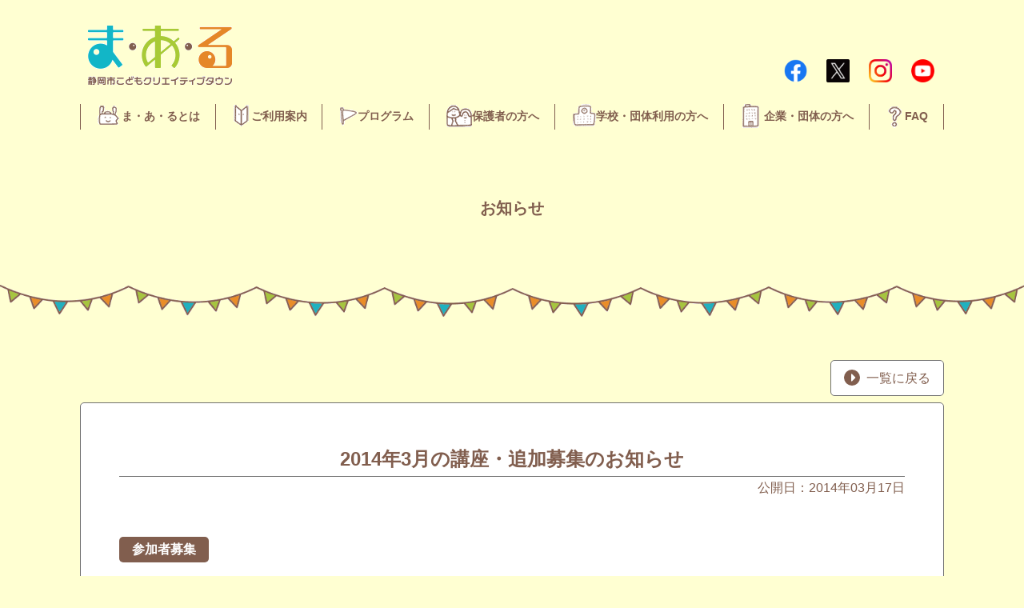

--- FILE ---
content_type: text/html; charset=UTF-8
request_url: https://maaru-ct.jp/news/2442/
body_size: 10576
content:

<!doctype html>
<html dir="ltr" lang="ja" prefix="og: https://ogp.me/ns#">
<head>
	<meta charset="UTF-8">
	<meta name="viewport" content="width=device-width, initial-scale=1">
	<title>2014年3月の講座・追加募集のお知らせ - 静岡市こどもクリエイティブタウンま・あ・る</title>

		<!-- All in One SEO 4.8.7 - aioseo.com -->
	<meta name="description" content="3月のしごと・ものづくり講座にお申込みいただきましてありがとうございました。 下記講座につきまし" />
	<meta name="robots" content="max-image-preview:large" />
	<link rel="canonical" href="https://maaru-ct.jp/news/2442/" />
	<meta name="generator" content="All in One SEO (AIOSEO) 4.8.7" />
		<meta property="og:locale" content="ja_JP" />
		<meta property="og:site_name" content="静岡市こどもクリエイティブタウンま・あ・る" />
		<meta property="og:type" content="article" />
		<meta property="og:title" content="2014年3月の講座・追加募集のお知らせ - 静岡市こどもクリエイティブタウンま・あ・る" />
		<meta property="og:description" content="3月のしごと・ものづくり講座にお申込みいただきましてありがとうございました。 下記講座につきまし" />
		<meta property="og:url" content="https://maaru-ct.jp/news/2442/" />
		<meta property="og:image" content="https://maaru-ct.jp/wp-content/uploads/2014/03/bd69a6934065acf49aef41d6f7f3e0e2.jpg" />
		<meta property="og:image:secure_url" content="https://maaru-ct.jp/wp-content/uploads/2014/03/bd69a6934065acf49aef41d6f7f3e0e2.jpg" />
		<meta property="og:image:width" content="480" />
		<meta property="og:image:height" content="640" />
		<meta property="article:published_time" content="2014-03-17T10:00:34+00:00" />
		<meta property="article:modified_time" content="2020-07-07T03:09:51+00:00" />
		<meta name="twitter:card" content="summary" />
		<meta name="twitter:title" content="2014年3月の講座・追加募集のお知らせ - 静岡市こどもクリエイティブタウンま・あ・る" />
		<meta name="twitter:description" content="3月のしごと・ものづくり講座にお申込みいただきましてありがとうございました。 下記講座につきまし" />
		<meta name="twitter:image" content="https://maaru-ct.jp/wp-content/uploads/2014/03/bd69a6934065acf49aef41d6f7f3e0e2.jpg" />
		<script type="application/ld+json" class="aioseo-schema">
			{"@context":"https:\/\/schema.org","@graph":[{"@type":"BreadcrumbList","@id":"https:\/\/maaru-ct.jp\/news\/2442\/#breadcrumblist","itemListElement":[{"@type":"ListItem","@id":"https:\/\/maaru-ct.jp#listItem","position":1,"name":"\u30db\u30fc\u30e0","item":"https:\/\/maaru-ct.jp","nextItem":{"@type":"ListItem","@id":"https:\/\/maaru-ct.jp\/news\/#listItem","name":"\u304a\u77e5\u3089\u305b"}},{"@type":"ListItem","@id":"https:\/\/maaru-ct.jp\/news\/#listItem","position":2,"name":"\u304a\u77e5\u3089\u305b","item":"https:\/\/maaru-ct.jp\/news\/","nextItem":{"@type":"ListItem","@id":"https:\/\/maaru-ct.jp\/news\/2442\/#listItem","name":"2014\u5e743\u6708\u306e\u8b1b\u5ea7\u30fb\u8ffd\u52a0\u52df\u96c6\u306e\u304a\u77e5\u3089\u305b"},"previousItem":{"@type":"ListItem","@id":"https:\/\/maaru-ct.jp#listItem","name":"\u30db\u30fc\u30e0"}},{"@type":"ListItem","@id":"https:\/\/maaru-ct.jp\/news\/2442\/#listItem","position":3,"name":"2014\u5e743\u6708\u306e\u8b1b\u5ea7\u30fb\u8ffd\u52a0\u52df\u96c6\u306e\u304a\u77e5\u3089\u305b","previousItem":{"@type":"ListItem","@id":"https:\/\/maaru-ct.jp\/news\/#listItem","name":"\u304a\u77e5\u3089\u305b"}}]},{"@type":"Organization","@id":"https:\/\/maaru-ct.jp\/#organization","name":"\u9759\u5ca1\u5e02\u3053\u3069\u3082\u30af\u30ea\u30a8\u30a4\u30c6\u30a3\u30d6\u30bf\u30a6\u30f3\u307e\u30fb\u3042\u30fb\u308b","description":"\u3053\u3069\u3082\u30af\u30ea\u30a8\u30a4\u30c6\u30a3\u30d6\u30bf\u30a6\u30f3\u307e\u3042\u308b\u516c\u5f0fWEB\u30b5\u30a4\u30c8\u3002\u4ed5\u4e8b\u4f53\u9a13\u3084\u3082\u306e\u3065\u304f\u308a\u4f53\u9a13\u3092\u901a\u3058\u3066\u3001\u81ea\u4e3b\u6027\u3084\u5275\u9020\u6027\u3092\u80b2\u307f\u3001\u5b50\u3069\u3082\u305f\u3061\u3084\u5730\u57df\u3068\u300c\u3068\u3082\u306b\u5275\u308a\u3001\u80b2\u307f\u3001\u80b2\u3064\u300d\u904b\u55b6\u3092\u884c\u3063\u3066\u3044\u307e\u3059\u3002 \u5b50\u4f9b\u9054\u304c\u904b\u55b6\u3059\u308b\u5b50\u4f9b\u306e\u8857\u300c\u3053\u3069\u3082\u30d0\u30b6\u30fc\u30eb\u300d\u306e\u958b\u50ac\u3084\u3001\u4ed5\u4e8b\u30fb\u7269\u4f5c\u308a\u8b1b\u5ea7\u3001\u30a4\u30d9\u30f3\u30c8\u7b49\u3001\u672a\u5c31\u5b66\u5150\uff5e\u9ad8\u6821\u751f\u307e\u3067\u5e45\u5e83\u304f\u697d\u3057\u3080\u3053\u3068\u304c\u3067\u304d\u308b\u65bd\u8a2d\u3067\u3059\u3002","url":"https:\/\/maaru-ct.jp\/"},{"@type":"WebPage","@id":"https:\/\/maaru-ct.jp\/news\/2442\/#webpage","url":"https:\/\/maaru-ct.jp\/news\/2442\/","name":"2014\u5e743\u6708\u306e\u8b1b\u5ea7\u30fb\u8ffd\u52a0\u52df\u96c6\u306e\u304a\u77e5\u3089\u305b - \u9759\u5ca1\u5e02\u3053\u3069\u3082\u30af\u30ea\u30a8\u30a4\u30c6\u30a3\u30d6\u30bf\u30a6\u30f3\u307e\u30fb\u3042\u30fb\u308b","description":"3\u6708\u306e\u3057\u3054\u3068\u30fb\u3082\u306e\u3065\u304f\u308a\u8b1b\u5ea7\u306b\u304a\u7533\u8fbc\u307f\u3044\u305f\u3060\u304d\u307e\u3057\u3066\u3042\u308a\u304c\u3068\u3046\u3054\u3056\u3044\u307e\u3057\u305f\u3002 \u4e0b\u8a18\u8b1b\u5ea7\u306b\u3064\u304d\u307e\u3057","inLanguage":"ja","isPartOf":{"@id":"https:\/\/maaru-ct.jp\/#website"},"breadcrumb":{"@id":"https:\/\/maaru-ct.jp\/news\/2442\/#breadcrumblist"},"image":{"@type":"ImageObject","url":"https:\/\/maaru-ct.jp\/wp-content\/uploads\/2014\/03\/bd69a6934065acf49aef41d6f7f3e0e2.jpg","@id":"https:\/\/maaru-ct.jp\/news\/2442\/#mainImage","width":480,"height":640},"primaryImageOfPage":{"@id":"https:\/\/maaru-ct.jp\/news\/2442\/#mainImage"},"datePublished":"2014-03-17T19:00:34+09:00","dateModified":"2020-07-07T12:09:51+09:00"},{"@type":"WebSite","@id":"https:\/\/maaru-ct.jp\/#website","url":"https:\/\/maaru-ct.jp\/","name":"\u9759\u5ca1\u5e02\u3053\u3069\u3082\u30af\u30ea\u30a8\u30a4\u30c6\u30a3\u30d6\u30bf\u30a6\u30f3\u307e\u30fb\u3042\u30fb\u308b","description":"\u3053\u3069\u3082\u30af\u30ea\u30a8\u30a4\u30c6\u30a3\u30d6\u30bf\u30a6\u30f3\u307e\u3042\u308b\u516c\u5f0fWEB\u30b5\u30a4\u30c8\u3002\u4ed5\u4e8b\u4f53\u9a13\u3084\u3082\u306e\u3065\u304f\u308a\u4f53\u9a13\u3092\u901a\u3058\u3066\u3001\u81ea\u4e3b\u6027\u3084\u5275\u9020\u6027\u3092\u80b2\u307f\u3001\u5b50\u3069\u3082\u305f\u3061\u3084\u5730\u57df\u3068\u300c\u3068\u3082\u306b\u5275\u308a\u3001\u80b2\u307f\u3001\u80b2\u3064\u300d\u904b\u55b6\u3092\u884c\u3063\u3066\u3044\u307e\u3059\u3002 \u5b50\u4f9b\u9054\u304c\u904b\u55b6\u3059\u308b\u5b50\u4f9b\u306e\u8857\u300c\u3053\u3069\u3082\u30d0\u30b6\u30fc\u30eb\u300d\u306e\u958b\u50ac\u3084\u3001\u4ed5\u4e8b\u30fb\u7269\u4f5c\u308a\u8b1b\u5ea7\u3001\u30a4\u30d9\u30f3\u30c8\u7b49\u3001\u672a\u5c31\u5b66\u5150\uff5e\u9ad8\u6821\u751f\u307e\u3067\u5e45\u5e83\u304f\u697d\u3057\u3080\u3053\u3068\u304c\u3067\u304d\u308b\u65bd\u8a2d\u3067\u3059\u3002","inLanguage":"ja","publisher":{"@id":"https:\/\/maaru-ct.jp\/#organization"}}]}
		</script>
		<!-- All in One SEO -->

<link rel='dns-prefetch' href='//ajax.googleapis.com' />
<link rel='dns-prefetch' href='//cdnjs.cloudflare.com' />
<link rel='dns-prefetch' href='//s.w.org' />
<link rel="alternate" type="application/rss+xml" title="静岡市こどもクリエイティブタウンま・あ・る &raquo; フィード" href="https://maaru-ct.jp/feed/" />
<link rel="alternate" type="application/rss+xml" title="静岡市こどもクリエイティブタウンま・あ・る &raquo; コメントフィード" href="https://maaru-ct.jp/comments/feed/" />
		<!-- This site uses the Google Analytics by MonsterInsights plugin v9.8.0 - Using Analytics tracking - https://www.monsterinsights.com/ -->
							<script src="//www.googletagmanager.com/gtag/js?id=G-SGRBVY2CCM"  data-cfasync="false" data-wpfc-render="false" async></script>
			<script data-cfasync="false" data-wpfc-render="false">
				var mi_version = '9.8.0';
				var mi_track_user = true;
				var mi_no_track_reason = '';
								var MonsterInsightsDefaultLocations = {"page_location":"https:\/\/maaru-ct.jp\/news\/2442\/"};
								if ( typeof MonsterInsightsPrivacyGuardFilter === 'function' ) {
					var MonsterInsightsLocations = (typeof MonsterInsightsExcludeQuery === 'object') ? MonsterInsightsPrivacyGuardFilter( MonsterInsightsExcludeQuery ) : MonsterInsightsPrivacyGuardFilter( MonsterInsightsDefaultLocations );
				} else {
					var MonsterInsightsLocations = (typeof MonsterInsightsExcludeQuery === 'object') ? MonsterInsightsExcludeQuery : MonsterInsightsDefaultLocations;
				}

								var disableStrs = [
										'ga-disable-G-SGRBVY2CCM',
									];

				/* Function to detect opted out users */
				function __gtagTrackerIsOptedOut() {
					for (var index = 0; index < disableStrs.length; index++) {
						if (document.cookie.indexOf(disableStrs[index] + '=true') > -1) {
							return true;
						}
					}

					return false;
				}

				/* Disable tracking if the opt-out cookie exists. */
				if (__gtagTrackerIsOptedOut()) {
					for (var index = 0; index < disableStrs.length; index++) {
						window[disableStrs[index]] = true;
					}
				}

				/* Opt-out function */
				function __gtagTrackerOptout() {
					for (var index = 0; index < disableStrs.length; index++) {
						document.cookie = disableStrs[index] + '=true; expires=Thu, 31 Dec 2099 23:59:59 UTC; path=/';
						window[disableStrs[index]] = true;
					}
				}

				if ('undefined' === typeof gaOptout) {
					function gaOptout() {
						__gtagTrackerOptout();
					}
				}
								window.dataLayer = window.dataLayer || [];

				window.MonsterInsightsDualTracker = {
					helpers: {},
					trackers: {},
				};
				if (mi_track_user) {
					function __gtagDataLayer() {
						dataLayer.push(arguments);
					}

					function __gtagTracker(type, name, parameters) {
						if (!parameters) {
							parameters = {};
						}

						if (parameters.send_to) {
							__gtagDataLayer.apply(null, arguments);
							return;
						}

						if (type === 'event') {
														parameters.send_to = monsterinsights_frontend.v4_id;
							var hookName = name;
							if (typeof parameters['event_category'] !== 'undefined') {
								hookName = parameters['event_category'] + ':' + name;
							}

							if (typeof MonsterInsightsDualTracker.trackers[hookName] !== 'undefined') {
								MonsterInsightsDualTracker.trackers[hookName](parameters);
							} else {
								__gtagDataLayer('event', name, parameters);
							}
							
						} else {
							__gtagDataLayer.apply(null, arguments);
						}
					}

					__gtagTracker('js', new Date());
					__gtagTracker('set', {
						'developer_id.dZGIzZG': true,
											});
					if ( MonsterInsightsLocations.page_location ) {
						__gtagTracker('set', MonsterInsightsLocations);
					}
										__gtagTracker('config', 'G-SGRBVY2CCM', {"forceSSL":"true","link_attribution":"true"} );
										window.gtag = __gtagTracker;										(function () {
						/* https://developers.google.com/analytics/devguides/collection/analyticsjs/ */
						/* ga and __gaTracker compatibility shim. */
						var noopfn = function () {
							return null;
						};
						var newtracker = function () {
							return new Tracker();
						};
						var Tracker = function () {
							return null;
						};
						var p = Tracker.prototype;
						p.get = noopfn;
						p.set = noopfn;
						p.send = function () {
							var args = Array.prototype.slice.call(arguments);
							args.unshift('send');
							__gaTracker.apply(null, args);
						};
						var __gaTracker = function () {
							var len = arguments.length;
							if (len === 0) {
								return;
							}
							var f = arguments[len - 1];
							if (typeof f !== 'object' || f === null || typeof f.hitCallback !== 'function') {
								if ('send' === arguments[0]) {
									var hitConverted, hitObject = false, action;
									if ('event' === arguments[1]) {
										if ('undefined' !== typeof arguments[3]) {
											hitObject = {
												'eventAction': arguments[3],
												'eventCategory': arguments[2],
												'eventLabel': arguments[4],
												'value': arguments[5] ? arguments[5] : 1,
											}
										}
									}
									if ('pageview' === arguments[1]) {
										if ('undefined' !== typeof arguments[2]) {
											hitObject = {
												'eventAction': 'page_view',
												'page_path': arguments[2],
											}
										}
									}
									if (typeof arguments[2] === 'object') {
										hitObject = arguments[2];
									}
									if (typeof arguments[5] === 'object') {
										Object.assign(hitObject, arguments[5]);
									}
									if ('undefined' !== typeof arguments[1].hitType) {
										hitObject = arguments[1];
										if ('pageview' === hitObject.hitType) {
											hitObject.eventAction = 'page_view';
										}
									}
									if (hitObject) {
										action = 'timing' === arguments[1].hitType ? 'timing_complete' : hitObject.eventAction;
										hitConverted = mapArgs(hitObject);
										__gtagTracker('event', action, hitConverted);
									}
								}
								return;
							}

							function mapArgs(args) {
								var arg, hit = {};
								var gaMap = {
									'eventCategory': 'event_category',
									'eventAction': 'event_action',
									'eventLabel': 'event_label',
									'eventValue': 'event_value',
									'nonInteraction': 'non_interaction',
									'timingCategory': 'event_category',
									'timingVar': 'name',
									'timingValue': 'value',
									'timingLabel': 'event_label',
									'page': 'page_path',
									'location': 'page_location',
									'title': 'page_title',
									'referrer' : 'page_referrer',
								};
								for (arg in args) {
																		if (!(!args.hasOwnProperty(arg) || !gaMap.hasOwnProperty(arg))) {
										hit[gaMap[arg]] = args[arg];
									} else {
										hit[arg] = args[arg];
									}
								}
								return hit;
							}

							try {
								f.hitCallback();
							} catch (ex) {
							}
						};
						__gaTracker.create = newtracker;
						__gaTracker.getByName = newtracker;
						__gaTracker.getAll = function () {
							return [];
						};
						__gaTracker.remove = noopfn;
						__gaTracker.loaded = true;
						window['__gaTracker'] = __gaTracker;
					})();
									} else {
										console.log("");
					(function () {
						function __gtagTracker() {
							return null;
						}

						window['__gtagTracker'] = __gtagTracker;
						window['gtag'] = __gtagTracker;
					})();
									}
			</script>
			
							<!-- / Google Analytics by MonsterInsights -->
		<script>
window._wpemojiSettings = {"baseUrl":"https:\/\/s.w.org\/images\/core\/emoji\/13.1.0\/72x72\/","ext":".png","svgUrl":"https:\/\/s.w.org\/images\/core\/emoji\/13.1.0\/svg\/","svgExt":".svg","source":{"concatemoji":"https:\/\/maaru-ct.jp\/wp-includes\/js\/wp-emoji-release.min.js?ver=2aa43029837628763f6e6d95e4af740c"}};
/*! This file is auto-generated */
!function(e,a,t){var n,r,o,i=a.createElement("canvas"),p=i.getContext&&i.getContext("2d");function s(e,t){var a=String.fromCharCode;p.clearRect(0,0,i.width,i.height),p.fillText(a.apply(this,e),0,0);e=i.toDataURL();return p.clearRect(0,0,i.width,i.height),p.fillText(a.apply(this,t),0,0),e===i.toDataURL()}function c(e){var t=a.createElement("script");t.src=e,t.defer=t.type="text/javascript",a.getElementsByTagName("head")[0].appendChild(t)}for(o=Array("flag","emoji"),t.supports={everything:!0,everythingExceptFlag:!0},r=0;r<o.length;r++)t.supports[o[r]]=function(e){if(!p||!p.fillText)return!1;switch(p.textBaseline="top",p.font="600 32px Arial",e){case"flag":return s([127987,65039,8205,9895,65039],[127987,65039,8203,9895,65039])?!1:!s([55356,56826,55356,56819],[55356,56826,8203,55356,56819])&&!s([55356,57332,56128,56423,56128,56418,56128,56421,56128,56430,56128,56423,56128,56447],[55356,57332,8203,56128,56423,8203,56128,56418,8203,56128,56421,8203,56128,56430,8203,56128,56423,8203,56128,56447]);case"emoji":return!s([10084,65039,8205,55357,56613],[10084,65039,8203,55357,56613])}return!1}(o[r]),t.supports.everything=t.supports.everything&&t.supports[o[r]],"flag"!==o[r]&&(t.supports.everythingExceptFlag=t.supports.everythingExceptFlag&&t.supports[o[r]]);t.supports.everythingExceptFlag=t.supports.everythingExceptFlag&&!t.supports.flag,t.DOMReady=!1,t.readyCallback=function(){t.DOMReady=!0},t.supports.everything||(n=function(){t.readyCallback()},a.addEventListener?(a.addEventListener("DOMContentLoaded",n,!1),e.addEventListener("load",n,!1)):(e.attachEvent("onload",n),a.attachEvent("onreadystatechange",function(){"complete"===a.readyState&&t.readyCallback()})),(n=t.source||{}).concatemoji?c(n.concatemoji):n.wpemoji&&n.twemoji&&(c(n.twemoji),c(n.wpemoji)))}(window,document,window._wpemojiSettings);
</script>
<style>
img.wp-smiley,
img.emoji {
	display: inline !important;
	border: none !important;
	box-shadow: none !important;
	height: 1em !important;
	width: 1em !important;
	margin: 0 0.07em !important;
	vertical-align: -0.1em !important;
	background: none !important;
	padding: 0 !important;
}
</style>
	<link rel='stylesheet' id='wp-block-library-css'  href='https://maaru-ct.jp/wp-includes/css/dist/block-library/style.min.css?ver=2aa43029837628763f6e6d95e4af740c' media='all' />
<style id='wp-block-library-inline-css'>
.has-text-align-justify{text-align:justify;}
</style>
<link rel='stylesheet' id='mediaelement-css'  href='https://maaru-ct.jp/wp-includes/js/mediaelement/mediaelementplayer-legacy.min.css?ver=4.2.16' media='all' />
<link rel='stylesheet' id='wp-mediaelement-css'  href='https://maaru-ct.jp/wp-includes/js/mediaelement/wp-mediaelement.min.css?ver=2aa43029837628763f6e6d95e4af740c' media='all' />
<style id='global-styles-inline-css'>
body{--wp--preset--color--black: #000000;--wp--preset--color--cyan-bluish-gray: #abb8c3;--wp--preset--color--white: #ffffff;--wp--preset--color--pale-pink: #f78da7;--wp--preset--color--vivid-red: #cf2e2e;--wp--preset--color--luminous-vivid-orange: #ff6900;--wp--preset--color--luminous-vivid-amber: #fcb900;--wp--preset--color--light-green-cyan: #7bdcb5;--wp--preset--color--vivid-green-cyan: #00d084;--wp--preset--color--pale-cyan-blue: #8ed1fc;--wp--preset--color--vivid-cyan-blue: #0693e3;--wp--preset--color--vivid-purple: #9b51e0;--wp--preset--gradient--vivid-cyan-blue-to-vivid-purple: linear-gradient(135deg,rgba(6,147,227,1) 0%,rgb(155,81,224) 100%);--wp--preset--gradient--light-green-cyan-to-vivid-green-cyan: linear-gradient(135deg,rgb(122,220,180) 0%,rgb(0,208,130) 100%);--wp--preset--gradient--luminous-vivid-amber-to-luminous-vivid-orange: linear-gradient(135deg,rgba(252,185,0,1) 0%,rgba(255,105,0,1) 100%);--wp--preset--gradient--luminous-vivid-orange-to-vivid-red: linear-gradient(135deg,rgba(255,105,0,1) 0%,rgb(207,46,46) 100%);--wp--preset--gradient--very-light-gray-to-cyan-bluish-gray: linear-gradient(135deg,rgb(238,238,238) 0%,rgb(169,184,195) 100%);--wp--preset--gradient--cool-to-warm-spectrum: linear-gradient(135deg,rgb(74,234,220) 0%,rgb(151,120,209) 20%,rgb(207,42,186) 40%,rgb(238,44,130) 60%,rgb(251,105,98) 80%,rgb(254,248,76) 100%);--wp--preset--gradient--blush-light-purple: linear-gradient(135deg,rgb(255,206,236) 0%,rgb(152,150,240) 100%);--wp--preset--gradient--blush-bordeaux: linear-gradient(135deg,rgb(254,205,165) 0%,rgb(254,45,45) 50%,rgb(107,0,62) 100%);--wp--preset--gradient--luminous-dusk: linear-gradient(135deg,rgb(255,203,112) 0%,rgb(199,81,192) 50%,rgb(65,88,208) 100%);--wp--preset--gradient--pale-ocean: linear-gradient(135deg,rgb(255,245,203) 0%,rgb(182,227,212) 50%,rgb(51,167,181) 100%);--wp--preset--gradient--electric-grass: linear-gradient(135deg,rgb(202,248,128) 0%,rgb(113,206,126) 100%);--wp--preset--gradient--midnight: linear-gradient(135deg,rgb(2,3,129) 0%,rgb(40,116,252) 100%);--wp--preset--duotone--dark-grayscale: url('#wp-duotone-dark-grayscale');--wp--preset--duotone--grayscale: url('#wp-duotone-grayscale');--wp--preset--duotone--purple-yellow: url('#wp-duotone-purple-yellow');--wp--preset--duotone--blue-red: url('#wp-duotone-blue-red');--wp--preset--duotone--midnight: url('#wp-duotone-midnight');--wp--preset--duotone--magenta-yellow: url('#wp-duotone-magenta-yellow');--wp--preset--duotone--purple-green: url('#wp-duotone-purple-green');--wp--preset--duotone--blue-orange: url('#wp-duotone-blue-orange');--wp--preset--font-size--small: 13px;--wp--preset--font-size--medium: 20px;--wp--preset--font-size--large: 36px;--wp--preset--font-size--x-large: 42px;}.has-black-color{color: var(--wp--preset--color--black) !important;}.has-cyan-bluish-gray-color{color: var(--wp--preset--color--cyan-bluish-gray) !important;}.has-white-color{color: var(--wp--preset--color--white) !important;}.has-pale-pink-color{color: var(--wp--preset--color--pale-pink) !important;}.has-vivid-red-color{color: var(--wp--preset--color--vivid-red) !important;}.has-luminous-vivid-orange-color{color: var(--wp--preset--color--luminous-vivid-orange) !important;}.has-luminous-vivid-amber-color{color: var(--wp--preset--color--luminous-vivid-amber) !important;}.has-light-green-cyan-color{color: var(--wp--preset--color--light-green-cyan) !important;}.has-vivid-green-cyan-color{color: var(--wp--preset--color--vivid-green-cyan) !important;}.has-pale-cyan-blue-color{color: var(--wp--preset--color--pale-cyan-blue) !important;}.has-vivid-cyan-blue-color{color: var(--wp--preset--color--vivid-cyan-blue) !important;}.has-vivid-purple-color{color: var(--wp--preset--color--vivid-purple) !important;}.has-black-background-color{background-color: var(--wp--preset--color--black) !important;}.has-cyan-bluish-gray-background-color{background-color: var(--wp--preset--color--cyan-bluish-gray) !important;}.has-white-background-color{background-color: var(--wp--preset--color--white) !important;}.has-pale-pink-background-color{background-color: var(--wp--preset--color--pale-pink) !important;}.has-vivid-red-background-color{background-color: var(--wp--preset--color--vivid-red) !important;}.has-luminous-vivid-orange-background-color{background-color: var(--wp--preset--color--luminous-vivid-orange) !important;}.has-luminous-vivid-amber-background-color{background-color: var(--wp--preset--color--luminous-vivid-amber) !important;}.has-light-green-cyan-background-color{background-color: var(--wp--preset--color--light-green-cyan) !important;}.has-vivid-green-cyan-background-color{background-color: var(--wp--preset--color--vivid-green-cyan) !important;}.has-pale-cyan-blue-background-color{background-color: var(--wp--preset--color--pale-cyan-blue) !important;}.has-vivid-cyan-blue-background-color{background-color: var(--wp--preset--color--vivid-cyan-blue) !important;}.has-vivid-purple-background-color{background-color: var(--wp--preset--color--vivid-purple) !important;}.has-black-border-color{border-color: var(--wp--preset--color--black) !important;}.has-cyan-bluish-gray-border-color{border-color: var(--wp--preset--color--cyan-bluish-gray) !important;}.has-white-border-color{border-color: var(--wp--preset--color--white) !important;}.has-pale-pink-border-color{border-color: var(--wp--preset--color--pale-pink) !important;}.has-vivid-red-border-color{border-color: var(--wp--preset--color--vivid-red) !important;}.has-luminous-vivid-orange-border-color{border-color: var(--wp--preset--color--luminous-vivid-orange) !important;}.has-luminous-vivid-amber-border-color{border-color: var(--wp--preset--color--luminous-vivid-amber) !important;}.has-light-green-cyan-border-color{border-color: var(--wp--preset--color--light-green-cyan) !important;}.has-vivid-green-cyan-border-color{border-color: var(--wp--preset--color--vivid-green-cyan) !important;}.has-pale-cyan-blue-border-color{border-color: var(--wp--preset--color--pale-cyan-blue) !important;}.has-vivid-cyan-blue-border-color{border-color: var(--wp--preset--color--vivid-cyan-blue) !important;}.has-vivid-purple-border-color{border-color: var(--wp--preset--color--vivid-purple) !important;}.has-vivid-cyan-blue-to-vivid-purple-gradient-background{background: var(--wp--preset--gradient--vivid-cyan-blue-to-vivid-purple) !important;}.has-light-green-cyan-to-vivid-green-cyan-gradient-background{background: var(--wp--preset--gradient--light-green-cyan-to-vivid-green-cyan) !important;}.has-luminous-vivid-amber-to-luminous-vivid-orange-gradient-background{background: var(--wp--preset--gradient--luminous-vivid-amber-to-luminous-vivid-orange) !important;}.has-luminous-vivid-orange-to-vivid-red-gradient-background{background: var(--wp--preset--gradient--luminous-vivid-orange-to-vivid-red) !important;}.has-very-light-gray-to-cyan-bluish-gray-gradient-background{background: var(--wp--preset--gradient--very-light-gray-to-cyan-bluish-gray) !important;}.has-cool-to-warm-spectrum-gradient-background{background: var(--wp--preset--gradient--cool-to-warm-spectrum) !important;}.has-blush-light-purple-gradient-background{background: var(--wp--preset--gradient--blush-light-purple) !important;}.has-blush-bordeaux-gradient-background{background: var(--wp--preset--gradient--blush-bordeaux) !important;}.has-luminous-dusk-gradient-background{background: var(--wp--preset--gradient--luminous-dusk) !important;}.has-pale-ocean-gradient-background{background: var(--wp--preset--gradient--pale-ocean) !important;}.has-electric-grass-gradient-background{background: var(--wp--preset--gradient--electric-grass) !important;}.has-midnight-gradient-background{background: var(--wp--preset--gradient--midnight) !important;}.has-small-font-size{font-size: var(--wp--preset--font-size--small) !important;}.has-medium-font-size{font-size: var(--wp--preset--font-size--medium) !important;}.has-large-font-size{font-size: var(--wp--preset--font-size--large) !important;}.has-x-large-font-size{font-size: var(--wp--preset--font-size--x-large) !important;}
</style>
<link rel='stylesheet' id='maaru-style-css'  href='https://maaru-ct.jp/wp-content/themes/maaru/style.css?ver=1.1.2' media='all' />
<link rel='stylesheet' id='site-style-css'  href='https://maaru-ct.jp/wp-content/themes/maaru/assets/css/style.css?ver=1.1.2' media='all' />
<link rel='stylesheet' id='base-css'  href='https://cdnjs.cloudflare.com/ajax/libs/jqueryui/1.12.1/themes/base/jquery-ui.min.css?ver=2aa43029837628763f6e6d95e4af740c' media='all' />
<link rel='stylesheet' id='jetpack_css-css'  href='https://maaru-ct.jp/wp-content/plugins/jetpack/css/jetpack.css?ver=11.4.2' media='all' />
<!--n2css--><!--n2js--><script src='https://maaru-ct.jp/wp-content/plugins/google-analytics-for-wordpress/assets/js/frontend-gtag.min.js?ver=9.8.0' id='monsterinsights-frontend-script-js'></script>
<script data-cfasync="false" data-wpfc-render="false" id='monsterinsights-frontend-script-js-extra'>var monsterinsights_frontend = {"js_events_tracking":"true","download_extensions":"doc,pdf,ppt,zip,xls,docx,pptx,xlsx","inbound_paths":"[{\"path\":\"\\\/go\\\/\",\"label\":\"affiliate\"},{\"path\":\"\\\/recommend\\\/\",\"label\":\"affiliate\"}]","home_url":"https:\/\/maaru-ct.jp","hash_tracking":"false","v4_id":"G-SGRBVY2CCM"};</script>
<script id='image-watermark-no-right-click-js-before'>
var iwArgsNoRightClick = {"rightclick":"Y","draganddrop":"Y"};
</script>
<script src='https://maaru-ct.jp/wp-content/plugins/image-watermark/js/no-right-click.js?ver=1.8.0' id='image-watermark-no-right-click-js'></script>
<script src='https://maaru-ct.jp/wp-includes/js/jquery/jquery.min.js?ver=3.6.0' id='jquery-core-js'></script>
<script src='https://maaru-ct.jp/wp-includes/js/jquery/jquery-migrate.min.js?ver=3.3.2' id='jquery-migrate-js'></script>
<script src='https://ajax.googleapis.com/ajax/libs/jqueryui/1.12.1/jquery-ui.min.js?ver=2aa43029837628763f6e6d95e4af740c' id='jquery-ui-js'></script>
<script src='https://ajax.googleapis.com/ajax/libs/jqueryui/1/i18n/jquery.ui.datepicker-ja.min.js?ver=2aa43029837628763f6e6d95e4af740c' id='datepicker-ja-js'></script>
<link rel="https://api.w.org/" href="https://maaru-ct.jp/wp-json/" /><link rel="alternate" type="application/json" href="https://maaru-ct.jp/wp-json/wp/v2/news/2442" /><link rel="EditURI" type="application/rsd+xml" title="RSD" href="https://maaru-ct.jp/xmlrpc.php?rsd" />
<link rel="wlwmanifest" type="application/wlwmanifest+xml" href="https://maaru-ct.jp/wp-includes/wlwmanifest.xml" /> 

<link rel='shortlink' href='https://maaru-ct.jp/?p=2442' />
<link rel="alternate" type="application/json+oembed" href="https://maaru-ct.jp/wp-json/oembed/1.0/embed?url=https%3A%2F%2Fmaaru-ct.jp%2Fnews%2F2442%2F" />
<link rel="alternate" type="text/xml+oembed" href="https://maaru-ct.jp/wp-json/oembed/1.0/embed?url=https%3A%2F%2Fmaaru-ct.jp%2Fnews%2F2442%2F&#038;format=xml" />
<style>img#wpstats{display:none}</style>
	<style type="text/css">.broken_link, a.broken_link {
	text-decoration: line-through;
}</style><link rel="icon" href="https://maaru-ct.jp/wp-content/uploads/2022/01/maarufavicon.png" sizes="32x32" />
<link rel="icon" href="https://maaru-ct.jp/wp-content/uploads/2022/01/maarufavicon.png" sizes="192x192" />
<link rel="apple-touch-icon" href="https://maaru-ct.jp/wp-content/uploads/2022/01/maarufavicon.png" />
<meta name="msapplication-TileImage" content="https://maaru-ct.jp/wp-content/uploads/2022/01/maarufavicon.png" />
</head>
    
<body class="news-template-default single single-news postid-2442 js-drawer c-drawer -right -navbarTopGutter no-sidebar">
    <!-- **************************************************** -->
    <div class="l-container c-drawer__contents">
        
<!-- ===== ヘッダー ===== -->
<header class="l-header -top c-drawer__navbar drawer-navbar--fixed" role="banner">
    <div class="c-drawer__container">
        
        
<div class="c-drawer__navbarHead">
    <a class="c-drawer__brand" href="https://maaru-ct.jp">
        <h1 class="p-header__logo">
            <img src="https://maaru-ct.jp/wp-content/themes/maaru/assets/img/logo.png" alt="静岡市こどもクリエイティブタウン 『ま・あ・る』">
        </h1>
    </a>

    <div class="p-header__spLink">
        <a href="https://maaru-ct.jp/guide">
            <img src="https://maaru-ct.jp/wp-content/themes/maaru/assets/img/solo-goriyou.png" alt="ご利用案内">
        </a>
        <button type="button" class="js-drawer__toggle c-drawer__btn">
            <span class="u-sr-only">toggle navigation</span>
            <span class="c-drawer__btnIcon"></span>
        </button>
    </div>
</div>        
<div class="l-header__body">
    <nav class="is-drawer__nav" role="navigation">
        <ul class="c-drawer__menu -right p-globalNavi__list"><li class="p-globalNavi__item"><a href="https://maaru-ct.jp/about/" class="c-drawer__item"><img src="/wp-content/themes/maaru/assets/img/menu/menu-maaru.png" alt="ま・あ・るとは">ま・あ・るとは</a></li>
<li class="p-globalNavi__item"><a href="https://maaru-ct.jp/guide/" class="c-drawer__item"><img src="/wp-content/themes/maaru/assets/img/menu/menu-goriyou.png" alt="ご利用案内">ご利用案内</a></li>
<li class="p-globalNavi__item"><a href="https://maaru-ct.jp/about-bazzar/" class="c-drawer__item"><img src="/wp-content/themes/maaru/assets/img/menu/menu-program.png" alt="プログラム">プログラム</a></li>
<li class="p-globalNavi__item"><a href="https://maaru-ct.jp/to-parents/" class="c-drawer__item"><img src="/wp-content/themes/maaru/assets/img/menu/menu-hogosya.png" alt="保護者の方へ">保護者の方へ</a></li>
<li class="p-globalNavi__item"><a href="https://maaru-ct.jp/to-school/" class="c-drawer__item"><img src="/wp-content/themes/maaru/assets/img/menu/menu-gakkou.png" alt="学校・団体利用の方へ">学校・団体利用の方へ</a></li>
<li class="p-globalNavi__item"><a href="https://maaru-ct.jp/to-company/" class="c-drawer__item"><img src="/wp-content/themes/maaru/assets/img/menu/menu-kigyou.png" alt="企業・団体の方へ">企業・団体の方へ</a></li>
<li class="p-globalNavi__item"><a href="https://maaru-ct.jp/faq/" class="c-drawer__item"><img src="/wp-content/themes/maaru/assets/img/menu/menu-faq.png" alt="FAQ">FAQ</a></li>
</ul>        
        <!--SNSボタン-->
        <div class="p-headerSns">
            <a class="p-headerSns__link" href="https://www.facebook.com/maaruct" target="_blank">
                <img class="p-headerSns__icon" src="https://maaru-ct.jp/wp-content/themes/maaru/assets/img/sosial-icon/facebook_icon.png">
            </a>
            <a class="p-headerSns__link" href="https://twitter.com/maaruct" target="_blank">
                <img class="p-headerSns__icon" src="https://maaru-ct.jp/wp-content/themes/maaru/assets/img/sosial-icon/twitter_icon.png">
            </a>
            <a class="p-headerSns__link" href="https://www.instagram.com/maaruct/" target="_blank">
                <img class="p-headerSns__icon" src="https://maaru-ct.jp/wp-content/themes/maaru/assets/img/sosial-icon/instagram_icon.png">
            </a>
            <a class="p-headerSns__link" href="https://www.youtube.com/channel/UCQHjRcq-BnprCIKiUbkfplQ" target="_blank">
                <img class="p-headerSns__icon" src="https://maaru-ct.jp/wp-content/themes/maaru/assets/img/sosial-icon/youtube_icon.png">
            </a>
        </div>
    </nav>
</div>                
    </div>
</header>
<!-- /header -->
<div class="l-content">
    <main class="l-main">

            
<section class="c-section">
<div class="c-wrapper">
    <div class="p-title -mbSmall">
        <h1 class="p-title__text">
            お知らせ        </h1>
    </div>
</div>
</section>

<hr class="p-hr__flag">

<section class="c-section">
<div class="c-wrapper">
    <div class="p-button -right">
         <a href="https://maaru-ct.jp/news" class="p-button__link -back">一覧に戻る</a>
    </div>

    <div class="p-box -post u-mbSmall">
        <div class="p-title">
            <h2 class="p-title__text -post">2014年3月の講座・追加募集のお知らせ</h2>            <p class="p-post__date">
                公開日：2014年03月17日            </p>
        </div>

        <ul class="p-post__tag">
            <li class="p-post__type">
                <p class="p-tag__type -news">参加者募集</p>            </li>
        </ul>

        <div class="p-post__detail -editor">
            <p>3月のしごと・ものづくり講座にお申込みいただきましてありがとうございました。</p>
<p>&nbsp;</p>
<p>下記講座につきましてはハガキのお申込みで定員に達しなかったため、<strong>電話（054-367-4320）</strong>での受付を開始いたします。</p>
<p>直接ま・あ・るでも受け付けています。</p>
<p>&nbsp;</p>
<p>追加募集分は先着順となりますので、ご希望の方はお早めにお申し込みください！</p>
<p>&nbsp;</p>
<p><strong><span style="color: #3366ff;">親子ふれあいリフレクソロジー！</span></strong></p>
<p>&nbsp;</p>
<h2><strong>3月29日（土）</strong></h2>
<h2>①10:30~11:30</h2>
<h2>②13:00~14:00</h2>
<p>&nbsp;</p>
<p>対象：①未就学児親子　②小学生親子</p>
<p>参加費：500円</p>
<p>持ち物：バスタオル</p>
<p>※足が出せる服装でお越しください。</p>
<p><strong>講師：平田由美子先生・山梨千沙先生・岩崎直美先生（リフレクソロジスト）</strong></p>
<p>①は残りわずか！</p>
<p>リフレクソロジー（足裏健康法）は、</p>
<p>足裏にある「反射区（はんしゃく）」を優しく刺激することで</p>
<p>全身のバランスを整え、リラックスをうながし、</p>
<p>自然治癒力（しぜんちゆりょく）を高めますので、</p>
<p>心も身体も元気にしてくれます。</p>
<p>&nbsp;</p>
<p>親子でふれあいながら、リフレクソロジーの心地良さを感じて、</p>
<p>元気に新学期を迎える準備をしましょう！</p>
<p>&nbsp;</p>
<p><span style="color: #3366ff;"><strong>初めての木工体験！~小刀で削ってつくるバターナイフ~</strong></span></p>
<p>&nbsp;</p>
<h2>3月30日（日）</h2>
<h2>①10:30~12:30</h2>
<h2>②14:00~16:00</h2>
<p>対象：小学3年生以上</p>
<p><span style="font-size: 13px;"> <span style="font-size: 12pt;">参加費：550円</span></span></p>
<p>※木くずがかかっても大丈夫な服装でお越しください</p>
<p><strong>講師：遠藤能範先生（tass）</strong></p>
<p>①は残りわずか！</p>
<p>おしゃれな木のバターナイフを自分で削ってつくりましょう。</p>
<p>家族みんなでジャムやバターをつけてパンを食べるときに、使えます。</p>
<p>&nbsp;</p>
<p>木工体験が初めての方におすすめです。まずは、小刀の持ち方から教わりましょう</p>
<p>&nbsp;</p>
<p><strong><span style="color: #3366ff;">デコってつくろうスペシャル万華鏡！</span></strong></p>
<p>&nbsp;</p>
<h2>3月31日（月）</h2>
<h2>13:30~15:00</h2>
<p>対象：小学１~6年生</p>
<p>参加費：500円</p>
<p><strong>講師：稲垣靖子（ま・あ・るスタッフ）</strong></p>
<p>鏡の反射を利用して、美しい模様がつくりだされる万華鏡。</p>
<p>今回は筒に色紙やキラキラしたスパンコールなどをデコレーションして、</p>
<p>見てるだけで楽しくなっちゃう、スペシャル万華鏡をつくります！</p>
<p>&nbsp;</p>
<p>&nbsp;</p>
        </div>
    </div>

    <div class="p-button -right">
         <a href="https://maaru-ct.jp/news" class="p-button__link -back">一覧に戻る</a>
    </div>
</div>
</section>

    </main>
</div>


<!-- ===== フッター ===== -->
    <footer class="l-footer p-footer">
        
<div class="l-footer__inner">
    <div class="p-footer__logo">
        <img src="https://maaru-ct.jp/wp-content/themes/maaru/assets/img/logo-bw.png" alt="静岡市こどもクリエイティブタウン 『ま・あ・る』">
    </div>
    <p>〒424-0806　静岡市清水区辻1-2-1 えじりあ3・4階</p>

    <ul class="p-footerContact">
        <li class="p-footerContact__item">電話:054－367－4320</li>
        <li class="p-footerContact__item">FAX:054－367－4330</li>
        <li class="p-footerContact__item">メール:maaru@maaru-ct.jp</li>
    </ul>
</div>
        
<nav class="l-footer__subNav">
    <ul class="p-footerNav"><li class="p-footerNav__item"><a href="https://maaru-ct.jp/policy/" class="p-footerNav__link">【サイトポリシー】</a></li>
<li class="p-footerNav__item"><a href="https://maaru-ct.jp/terms/" class="p-footerNav__link">【ソーシャルメディア利用規約】</a></li>
<li class="p-footerNav__item"><a href="https://maaru-ct.jp/operate/" class="p-footerNav__link">【整備・運営について】</a></li>
<li class="p-footerNav__item"><a href="https://maaru-ct.jp/public-relations/" class="p-footerNav__link">【広報・視察に関するお問い合わせ】</a></li>
<li class="p-footerNav__item"><a href="https://maaru-ct.jp/volunteer/" class="p-footerNav__link">【ボランティア活動に関するお問い合わせ】</a></li>
<li class="p-footerNav__item"><a href="https://maaru-ct.jp/recruit/" class="p-footerNav__link">【採用情報】</a></li>
<li class="p-footerNav__item"><a href="https://maaru-ct.jp/sitemap/" class="p-footerNav__link">【サイトマップ】</a></li>
</ul></nav>
        <p class="p-footer__cap">掲載記事・写真・図表などの複製、無断転載を禁止します。</p>
        
        
<div class="l-footer__copyright">
    <p class="p-copyright -top">Copyright &copy; 2021 maaru-ct.jp All Rights Reserved.</p>
</div>

    </footer><!-- /footer -->

    <div class="js-toTopButton c-toTopButton"></div>
</div><!-- /l-container -->

<!-- **************************************************** -->

    <script type="text/javascript">

  var _gaq = _gaq || [];
  _gaq.push(['_setAccount', 'UA-37091084-1']);
  _gaq.push(['_trackPageview']);

  (function() {
    var ga = document.createElement('script'); ga.type = 'text/javascript'; ga.async = true;
    ga.src = ('https:' == document.location.protocol ? 'https://ssl' : 'http://www') + '.google-analytics.com/ga.js';
    (document.getElementsByTagName('head')[0] || document.getElementsByTagName('body')[0]).appendChild(ga);
  })();
</script>

    <script src='https://maaru-ct.jp/wp-content/themes/maaru/assets/js/plugin/iscroll.js?ver=5.2.0' id='iscroll-js'></script>
<script src='https://maaru-ct.jp/wp-content/themes/maaru/assets/js/plugin/drawer.min.js?ver=3.2.2' id='drawer-js'></script>
<script src='https://maaru-ct.jp/wp-content/themes/maaru/assets/js/script.js?ver=1.1.2' id='maaru-script-js'></script>
<script src='https://stats.wp.com/e-202604.js' defer></script>
<script>
	_stq = window._stq || [];
	_stq.push([ 'view', {v:'ext',j:'1:11.4.2',blog:'127870032',post:'2442',tz:'9',srv:'maaru-ct.jp'} ]);
	_stq.push([ 'clickTrackerInit', '127870032', '2442' ]);
</script>

</body>
</html>
